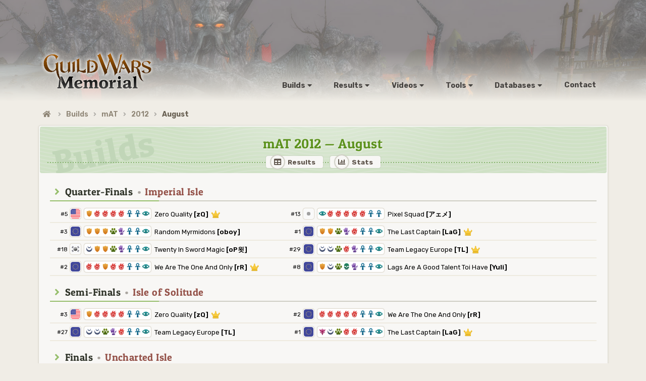

--- FILE ---
content_type: text/html; charset=UTF-8
request_url: https://www.gw-memorial.net/builds/mAT/2012/August/
body_size: 4154
content:
<!DOCTYPE html>
<html lang="en">
<head>
	<title>Builds: mAT 2012 — August - Guild Wars Memorial</title>
	<meta name="Description" content="Guild Wars Memorial Builds: mAT 2012 — August.">
	<meta name="Keywords" content="Guild Wars, PvP, GvG, mAT, Monthly Automated Tournament, Builds">
	<meta property="og:title" content="Builds: mAT 2012 — August - Guild Wars Memorial">
	<meta property="og:description" content="Guild Wars GvG mAT August 2012 builds">
	<meta charset="utf-8" />
<meta content='width=device-width, initial-scale=1.0, maximum-scale=1.0, user-scalable=0, shrink-to-fit=no' name='viewport' />

<!-- Favicon -->
<link rel="apple-touch-icon" sizes="180x180" href="https://www.gw-memorial.net/img/favicon/apple-touch-icon.png">
<link rel="icon" type="image/png" sizes="32x32" href="https://www.gw-memorial.net/img/favicon/favicon-32x32.png">
<link rel="icon" type="image/png" sizes="16x16" href="https://www.gw-memorial.net/img/favicon/favicon-16x16.png">
<link rel="manifest" href="https://www.gw-memorial.net/img/favicon/site.webmanifest">
<link rel="mask-icon" href="https://www.gw-memorial.net/img/favicon/safari-pinned-tab.svg" color="#5bbad5">
<meta name="msapplication-TileColor" content="#da532c">
<meta name="theme-color" content="#ffffff">
<!-- Fonts and icons -->
<link href="https://fonts.googleapis.com/css2?family=Open+Sans:ital,wght@0,400;0,700;1,400;1,700&display=swap" rel="stylesheet">
<link href="https://fonts.googleapis.com/css2?family=Rubik:ital,wght@0,400;0,600;0,700;1,400;1,600;1,700&display=swap" rel="stylesheet">
<link href="https://fonts.googleapis.com/css2?family=Bitter:wght@800&display=swap" rel="stylesheet">
<link href="https://www.gw-memorial.net/assets/fontawesome/css/fontawesome.min.css" rel="stylesheet">
<link href="https://www.gw-memorial.net/assets/fontawesome/css/solid.min.css" rel="stylesheet">
<link href="https://www.gw-memorial.net/assets/fontawesome/css/regular.min.css" rel="stylesheet">
<link href="https://www.gw-memorial.net/assets/fontawesome/css/light.min.css" rel="stylesheet">
<!-- CSS Files -->
<link href="https://www.gw-memorial.net/assets/semantic/semantic.min.css" rel="stylesheet">
<link href="https://www.gw-memorial.net/css/gw-memorial.css?v=1.1.2" rel="stylesheet" type="text/css" media="screen, handheld" />
<link href="https://www.gw-memorial.net/css/gwm_megamenu.css?v=1.1" rel="stylesheet" type="text/css" media="screen, handheld" />

<script defer src="https://zieute.sentinel-cipher.de/script.js" data-website-id="0d3b3d68-ed67-4338-b095-f0da8f4551f2"></script>
<script async src="https://www.googletagmanager.com/gtag/js?id=G-84TYTWJQV6"></script>
<script>
  window.dataLayer = window.dataLayer || [];
  function gtag(){dataLayer.push(arguments);}
  gtag('js', new Date());

  gtag('config', 'G-84TYTWJQV6');
</script>	<link href="https://www.gw-memorial.net/css/gwm_builds.css" rel="stylesheet" type="text/css" media="screen, handheld" />
</head>

<body>

<div class="bg-all4one" style="background-image: url(https://www.gw-memorial.net/img/bg-1.jpg)"><div class="header gradient"></div></div>
<div id="bg_1">
<div class="ui container">
	
<div id="gwm_header">
<a href="https://www.gw-memorial.net/" class="gw-memorial"></a>

<div class="container_menu">
	<div id="nav_wrapper">
		<ul id="topnav">
			<li class="liSub">
				<a>
					<span class="dd_wrapper">Builds<i class="caret down icon"></i></span>
				</a>
				<div style="opacity: 0; display: none; min-width: 175px;" class="sub">
					<ul>
						<li><a href="https://www.gw-memorial.net/builds/mAT/"><i class="angle right icon"></i>mAT</a></li>
						<li><a href="https://www.gw-memorial.net/builds/guildsBattles/"><i class="angle right icon"></i>Guilds Battles</a></li>
						<li><a href="https://www.gw-memorial.net/builds/pastSeasons/"><i class="angle right icon"></i>Past Seasons</a></li>
						<li><a href="https://www.gw-memorial.net/builds/exhibition/"><i class="angle right icon"></i>Exhibition Games</a></li>
						<li><a href="https://www.gw-memorial.net/builds/specialEvents/"><i class="angle right icon"></i>Special Events</a></li>
						<li><a href="https://www.gw-memorial.net/builds/teams/"><i class="angle right icon"></i>Teams</a></li>
					</ul>
				</div>
			</li>
			<li class="liSubR">
				<a>
					<span class="dd_wrapper">Results<i class="caret down icon"></i></span>
				</a>
				<div style="opacity: 0; display: none; min-width: 175px;" class="subR">
					<ul>
						<li><a href="https://www.gw-memorial.net/results/mAT/"><i class="angle right icon"></i>mAT</a></li>
						<li><a href="https://www.gw-memorial.net/results/pastSeasons/"><i class="angle right icon"></i>Past Seasons</a></li>
						<li><a href="https://www.gw-memorial.net/results/ladders/"><i class="angle right icon"></i>Historical Ladders</a></li>
					</ul>
				</div>
			</li>
			<li class="liSubV">
				<a>
					<span class="dd_wrapper">Videos<i class="caret down icon"></i></span>
				</a>
				<div style="opacity: 0; display: none; min-width: 145px;" class="subV">
					<ul>                	
						<li><a href="https://www.gw-memorial.net/videos/tournaments/"><i class="angle right icon"></i>Tournaments</a></li>
						<li><a href="https://www.gw-memorial.net/videos/matches/"><i class="angle right icon"></i>Matches</a></li>
						<li><a href="https://www.gw-memorial.net/videos/special/"><i class="angle right icon"></i>Special</a></li>
					</ul>
				</div>
			</li>
			<li class="liSubGw">
				<a>
					<span class="dd_wrapper">Tools<i class="caret down icon"></i></span>
				</a>
				<div style="opacity: 0; display: none; min-width: 210px;" class="subGw">
					<ul>
						<li><a href="https://www.gw-memorial.net/interactive-maps/"><i class="angle right icon"></i>Interactive Maps</a></li>
						<li><a href="https://www.gw-memorial.net/guild-banner-designer/"><i class="angle right icon"></i>Guild Banner Designer</a></li>
						<li><a href="https://www.gw-memorial.net/templateDecoder/"><i class="angle right icon"></i>Template Decoder</a></li>
					</ul>
				</div>
			</li>
			<li class="liSubD">
				<a>
					<span class="dd_wrapper">Databases<i class="caret down icon"></i></span>
				</a>
				<div style="opacity: 0; display: none; min-width: 145px;" class="subD">
					<ul>
						<li><a href="https://www.gw-memorial.net/guilds/?list=1"><i class="angle right icon"></i>List of Guilds</a></li>
						<li><a href="https://www.gw-memorial.net/skills/"><i class="angle right icon"></i>List of Skills</a></li>
						<li><a href="https://www.gw-memorial.net/skillUpdates/"><i class="angle right icon"></i>Skill Updates</a></li>
						<li><a href="https://www.gw-memorial.net/trimCount/"><i class="angle right icon"></i>Trim Count</a></li>
						<li><a href="https://www.gw-memorial.net/stats/"><i class="angle right icon"></i>Statistics</a></li>
						<li><a href="https://www.gw-memorial.net/articles/"><i class="angle right icon"></i>Articles</a></li>
					</ul>
				</div>
			</li>
			<li class="liSubSt">
				<a href="https://www.gw-memorial.net/contact/">
					<span class="dd_wrapper">Contact</span>
				</a>
			</li>
		</ul>
	</div>
</div>
</div>
<div id="gwm_middle">
	<div id="main_navbar">
		<div id="breadcrumb">
			<div class="ui breadcrumb">
				<a href="https://www.gw-memorial.net/" class="breadcrumb transition"><i class="home icon"></i></a>
				<i class="right angle icon divider"></i>
				<a href="https://www.gw-memorial.net/builds/" class="breadcrumb transition">Builds</a>
				<i class="right angle icon divider"></i>
				<a href="https://www.gw-memorial.net/builds/mAT/" class="breadcrumb transition">mAT</a>
				<i class="right angle icon divider"></i>
				<a href="https://www.gw-memorial.net/builds/mAT/#mAT2012" class="breadcrumb transition">2012</a>
				<i class="right angle icon divider"></i>
				<span class="active section">August</span>
			</div>
		</div>
	</div>

	<div id="main_onefull">
			<div id="titleB_dah"><div id="titleB_subMOAR">
					<div id="title_b">mAT 2012 — August</div>
										<div class="more_infos more_infos-bu">
					<div class="part_infos_all">
						<a href="https://www.gw-memorial.net/results/mAT/2012/August/" class="wantmoarResults"><div class="buttonLink results"><div class="icon-here toResults"><i class="inverted table colorResults icon"></i></div>Results</div></a>
						<a href="https://www.gw-memorial.net/stats/mAT/2012/August/" class="wantmoarResults"><div class="buttonLink stats"><div class="icon-here toStats"><i class="inverted chart bar colorStats icon"></i></div>Stats</div></a>
					</div>
				</div>
			</div></div>

				<div id="main_text_results">
			<div class="header-builds"><i class="angle right icon"></i>Quarter-Finals <span class="list-sep-global">&#8226;</span> <span class="zone_hall">Imperial Isle</span></div><a href="https://www.gw-memorial.net/builds/mAT/2012/August/894/"><div class="encounter"><div class="guild-info"><div class="showRank">#5</div><span class="flags small-listing america"></span><div class="showProfessions"><span data-tooltip="Fossil Fuels" data-inverted=""><span class="gw-prof-iconsList prof-warrior">1</span></span><span data-tooltip="Jorns On Fire" data-inverted=""><span class="gw-prof-iconsList prof-elementalist">6</span></span><span data-tooltip="Sapper Signs Babies" data-inverted=""><span class="gw-prof-iconsList prof-elementalist">6</span></span><span data-tooltip="Motobot Terrorize X" data-inverted=""><span class="gw-prof-iconsList prof-elementalist">6</span></span><span data-tooltip="The Yid Snap" data-inverted=""><span class="gw-prof-iconsList prof-elementalist">6</span></span><span data-tooltip="Farewell Jaisalmer" data-inverted=""><span class="gw-prof-iconsList prof-monk">3</span></span><span data-tooltip="Marley Extended" data-inverted=""><span class="gw-prof-iconsList prof-monk">3</span></span><span data-tooltip="C H A M A L E E" data-inverted=""><span class="gw-prof-iconsList prof-ritualist">8</span></span></div><div class="showGuild">Zero Quality <span class="in-bold">[zQ]</span> <span class="champion-crown"><i class="fas fa-crown"></i></span></div></div><div class="showVersus">vs.</div><div class="guild-info"><div class="showRank">#13</div><span class="flags small-listing japan-fake"></span><div class="showProfessions"><span data-tooltip="Emre Loves Ritu" data-inverted=""><span class="gw-prof-iconsList prof-ritualist">8</span></span><span data-tooltip="Amy Like A Boss" data-inverted=""><span class="gw-prof-iconsList prof-elementalist">6</span></span><span data-tooltip="Nihal Luvz Hexes" data-inverted=""><span class="gw-prof-iconsList prof-elementalist">6</span></span><span data-tooltip="String Girly Maja" data-inverted=""><span class="gw-prof-iconsList prof-elementalist">6</span></span><span data-tooltip="Chilli Goes Ele" data-inverted=""><span class="gw-prof-iconsList prof-elementalist">6</span></span><span data-tooltip="Ra On Rampage" data-inverted=""><span class="gw-prof-iconsList prof-elementalist">6</span></span><span data-tooltip="Rip Gld Wrs I" data-inverted=""><span class="gw-prof-iconsList prof-monk">3</span></span><span data-tooltip="Seexy Healer Z" data-inverted=""><span class="gw-prof-iconsList prof-monk">3</span></span></div><div class="showGuild">Pixel Squad <span class="in-bold">[アェメ]</span> </div></div><div class="match-info"></div></div></a><a href="https://www.gw-memorial.net/builds/mAT/2012/August/895/"><div class="encounter"><div class="guild-info"><div class="showRank">#3</div><span class="flags small-listing europe"></span><div class="showProfessions"><span data-tooltip="All I Need" data-inverted=""><span class="gw-prof-iconsList prof-warrior">1</span></span><span data-tooltip="Hattrick Stone" data-inverted=""><span class="gw-prof-iconsList prof-warrior">1</span></span><span data-tooltip="W E S" data-inverted=""><span class="gw-prof-iconsList prof-warrior">1</span></span><span data-tooltip="Who Is Number Three" data-inverted=""><span class="gw-prof-iconsList prof-ranger">2</span></span><span data-tooltip="Use Brain In Game" data-inverted=""><span class="gw-prof-iconsList prof-mesmer">5</span></span><span data-tooltip="Blow One S Mind" data-inverted=""><span class="gw-prof-iconsList prof-monk">3</span></span><span data-tooltip="Zuvit Coxis" data-inverted=""><span class="gw-prof-iconsList prof-monk">3</span></span><span data-tooltip="Axion Esti" data-inverted=""><span class="gw-prof-iconsList prof-ritualist">8</span></span></div><div class="showGuild">Random Myrmidons <span class="in-bold">[oboy]</span> </div></div><div class="showVersus">vs.</div><div class="guild-info"><div class="showRank">#1</div><span class="flags small-listing europe"></span><div class="showProfessions"><span data-tooltip="Daddy Dome" data-inverted=""><span class="gw-prof-iconsList prof-warrior">1</span></span><span data-tooltip="Dealer Pwns Charr" data-inverted=""><span class="gw-prof-iconsList prof-warrior">1</span></span><span data-tooltip="Bloodred Unspoken" data-inverted=""><span class="gw-prof-iconsList prof-ranger">2</span></span><span data-tooltip="Eternal Brain Dmg" data-inverted=""><span class="gw-prof-iconsList prof-mesmer">5</span></span><span data-tooltip="Aerox In Wonderland" data-inverted=""><span class="gw-prof-iconsList prof-elementalist">6</span></span><span data-tooltip="M E N I K" data-inverted=""><span class="gw-prof-iconsList prof-monk">3</span></span><span data-tooltip="Infinity Math" data-inverted=""><span class="gw-prof-iconsList prof-monk">3</span></span><span data-tooltip="Pfefferkuchen Pony" data-inverted=""><span class="gw-prof-iconsList prof-ritualist">8</span></span></div><div class="showGuild">The Last Captain <span class="in-bold">[LaG]</span> <span class="champion-crown"><i class="fas fa-crown"></i></span></div></div><div class="match-info"></div></div></a><a href="https://www.gw-memorial.net/builds/mAT/2012/August/896/"><div class="encounter"><div class="guild-info"><div class="showRank">#18</div><span class="flags small-listing korea-fake"></span><div class="showProfessions"><span data-tooltip="Br Av E He Ar T" data-inverted=""><span class="gw-prof-iconsList prof-dervish">0</span></span><span data-tooltip="W A Y Wars" data-inverted=""><span class="gw-prof-iconsList prof-warrior">1</span></span><span data-tooltip="J O H N N Y I I Pro" data-inverted=""><span class="gw-prof-iconsList prof-warrior">1</span></span><span data-tooltip="I X E N I" data-inverted=""><span class="gw-prof-iconsList prof-ranger">2</span></span><span data-tooltip="Peaky Mezzes" data-inverted=""><span class="gw-prof-iconsList prof-mesmer">5</span></span><span data-tooltip="Special Ops Floor" data-inverted=""><span class="gw-prof-iconsList prof-monk">3</span></span><span data-tooltip="Cleric Dwayna" data-inverted=""><span class="gw-prof-iconsList prof-monk">3</span></span><span data-tooltip="Bow For The Dutch" data-inverted=""><span class="gw-prof-iconsList prof-ritualist">8</span></span></div><div class="showGuild">Twenty In Sword Magic <span class="in-bold">[oP욋]</span> </div></div><div class="showVersus">vs.</div><div class="guild-info"><div class="showRank">#29</div><span class="flags small-listing europe"></span><div class="showProfessions"><span data-tooltip="Better Call Saul" data-inverted=""><span class="gw-prof-iconsList prof-dervish">0</span></span><span data-tooltip="Flying Sheepz O O" data-inverted=""><span class="gw-prof-iconsList prof-dervish">0</span></span><span data-tooltip="Team Legacy Rotten" data-inverted=""><span class="gw-prof-iconsList prof-ranger">2</span></span><span data-tooltip="F L A W L E S S S" data-inverted=""><span class="gw-prof-iconsList prof-elementalist">6</span></span><span data-tooltip="Psy C Oo L Tic" data-inverted=""><span class="gw-prof-iconsList prof-mesmer">5</span></span><span data-tooltip="Prince Fretty" data-inverted=""><span class="gw-prof-iconsList prof-monk">3</span></span><span data-tooltip="Smoki Legacy" data-inverted=""><span class="gw-prof-iconsList prof-monk">3</span></span><span data-tooltip="Il Royal Fame Il" data-inverted=""><span class="gw-prof-iconsList prof-ritualist">8</span></span></div><div class="showGuild">Team Legacy Europe <span class="in-bold">[TL]</span> <span class="champion-crown"><i class="fas fa-crown"></i></span></div></div><div class="match-info"></div></div></a><a href="https://www.gw-memorial.net/builds/mAT/2012/August/897/"><div class="encounter"><div class="guild-info"><div class="showRank">#2</div><span class="flags small-listing europe"></span><div class="showProfessions"><span data-tooltip="Jake Nd Zrox Bff" data-inverted=""><span class="gw-prof-iconsList prof-elementalist">6</span></span><span data-tooltip="Euro Pressure" data-inverted=""><span class="gw-prof-iconsList prof-elementalist">6</span></span><span data-tooltip="Mikey Da Beast" data-inverted=""><span class="gw-prof-iconsList prof-warrior">1</span></span><span data-tooltip="Taksue Elezzz" data-inverted=""><span class="gw-prof-iconsList prof-elementalist">6</span></span><span data-tooltip="Comrade Dragon" data-inverted=""><span class="gw-prof-iconsList prof-elementalist">6</span></span><span data-tooltip="Star Prot Benny" data-inverted=""><span class="gw-prof-iconsList prof-monk">3</span></span><span data-tooltip="Dark Fail Backline" data-inverted=""><span class="gw-prof-iconsList prof-monk">3</span></span><span data-tooltip="Ti K To K Bo O M" data-inverted=""><span class="gw-prof-iconsList prof-ritualist">8</span></span></div><div class="showGuild">We Are The One And Only <span class="in-bold">[rR]</span> <span class="champion-crown"><i class="fas fa-crown"></i></span></div></div><div class="showVersus">vs.</div><div class="guild-info"><div class="showRank">#8</div><span class="flags small-listing europe"></span><div class="showProfessions"><span data-tooltip="The Mad Sword Beast" data-inverted=""><span class="gw-prof-iconsList prof-warrior">1</span></span><span data-tooltip="Dawn Silversun" data-inverted=""><span class="gw-prof-iconsList prof-dervish">0</span></span><span data-tooltip="Karl Gustav Der I V" data-inverted=""><span class="gw-prof-iconsList prof-ranger">2</span></span><span data-tooltip="Killing Is Evil" data-inverted=""><span class="gw-prof-iconsList prof-necromancer">4</span></span><span data-tooltip="No Chance Oo" data-inverted=""><span class="gw-prof-iconsList prof-mesmer">5</span></span><span data-tooltip="Kate Lee" data-inverted=""><span class="gw-prof-iconsList prof-monk">3</span></span><span data-tooltip="Primadonna Yulivee" data-inverted=""><span class="gw-prof-iconsList prof-monk">3</span></span><span data-tooltip="Scykron And Yulivee" data-inverted=""><span class="gw-prof-iconsList prof-ritualist">8</span></span></div><div class="showGuild">Lags Are A Good Talent Toi Have <span class="in-bold">[Yuli]</span> </div></div><div class="match-info"></div></div></a><div class="header-builds"><i class="angle right icon"></i>Semi-Finals <span class="list-sep-global">&#8226;</span> <span class="zone_hall">Isle of Solitude</span></div><a href="https://www.gw-memorial.net/builds/mAT/2012/August/898/"><div class="encounter"><div class="guild-info"><div class="showRank">#3</div><span class="flags small-listing america"></span><div class="showProfessions"><span data-tooltip="Fossil Fuels" data-inverted=""><span class="gw-prof-iconsList prof-warrior">1</span></span><span data-tooltip="Motobot Terrorize X" data-inverted=""><span class="gw-prof-iconsList prof-elementalist">6</span></span><span data-tooltip="The Yid Snap" data-inverted=""><span class="gw-prof-iconsList prof-elementalist">6</span></span><span data-tooltip="Sapper Signs Babies" data-inverted=""><span class="gw-prof-iconsList prof-elementalist">6</span></span><span data-tooltip="Jorns On Fire" data-inverted=""><span class="gw-prof-iconsList prof-elementalist">6</span></span><span data-tooltip="Farewell Jaisalmer" data-inverted=""><span class="gw-prof-iconsList prof-monk">3</span></span><span data-tooltip="Marley Extended" data-inverted=""><span class="gw-prof-iconsList prof-monk">3</span></span><span data-tooltip="C H A M A L E E" data-inverted=""><span class="gw-prof-iconsList prof-ritualist">8</span></span></div><div class="showGuild">Zero Quality <span class="in-bold">[zQ]</span> <span class="champion-crown"><i class="fas fa-crown"></i></span></div></div><div class="showVersus">vs.</div><div class="guild-info"><div class="showRank">#2</div><span class="flags small-listing europe"></span><div class="showProfessions"><span data-tooltip="Jake Nd Zrox Bff" data-inverted=""><span class="gw-prof-iconsList prof-elementalist">6</span></span><span data-tooltip="Euro Pressure" data-inverted=""><span class="gw-prof-iconsList prof-elementalist">6</span></span><span data-tooltip="Ko Phi Phi Don" data-inverted=""><span class="gw-prof-iconsList prof-elementalist">6</span></span><span data-tooltip="Taksue Elezzz" data-inverted=""><span class="gw-prof-iconsList prof-elementalist">6</span></span><span data-tooltip="Comrade Dragon" data-inverted=""><span class="gw-prof-iconsList prof-elementalist">6</span></span><span data-tooltip="Star Prot Benny" data-inverted=""><span class="gw-prof-iconsList prof-monk">3</span></span><span data-tooltip="Dark Fail Backline" data-inverted=""><span class="gw-prof-iconsList prof-monk">3</span></span><span data-tooltip="Ti K To K Bo O M" data-inverted=""><span class="gw-prof-iconsList prof-ritualist">8</span></span></div><div class="showGuild">We Are The One And Only <span class="in-bold">[rR]</span> </div></div><div class="match-info"></div></div></a><a href="https://www.gw-memorial.net/builds/mAT/2012/August/899/"><div class="encounter"><div class="guild-info"><div class="showRank">#27</div><span class="flags small-listing europe"></span><div class="showProfessions"><span data-tooltip="Better Call Saul" data-inverted=""><span class="gw-prof-iconsList prof-dervish">0</span></span><span data-tooltip="Flying Sheepz O O" data-inverted=""><span class="gw-prof-iconsList prof-dervish">0</span></span><span data-tooltip="Team Legacy Rotten" data-inverted=""><span class="gw-prof-iconsList prof-ranger">2</span></span><span data-tooltip="Psy C Oo L Tic" data-inverted=""><span class="gw-prof-iconsList prof-mesmer">5</span></span><span data-tooltip="F L A W L E S S S" data-inverted=""><span class="gw-prof-iconsList prof-elementalist">6</span></span><span data-tooltip="Prince Fretty" data-inverted=""><span class="gw-prof-iconsList prof-monk">3</span></span><span data-tooltip="Smoki Legacy" data-inverted=""><span class="gw-prof-iconsList prof-monk">3</span></span><span data-tooltip="Il Royal Fame Il" data-inverted=""><span class="gw-prof-iconsList prof-ritualist">8</span></span></div><div class="showGuild">Team Legacy Europe <span class="in-bold">[TL]</span> </div></div><div class="showVersus">vs.</div><div class="guild-info"><div class="showRank">#1</div><span class="flags small-listing europe"></span><div class="showProfessions"><span data-tooltip="Braindead Dome" data-inverted=""><span class="gw-prof-iconsList prof-assassin">7</span></span><span data-tooltip="Amazing Dealer" data-inverted=""><span class="gw-prof-iconsList prof-dervish">0</span></span><span data-tooltip="Bloodred Unspoken" data-inverted=""><span class="gw-prof-iconsList prof-ranger">2</span></span><span data-tooltip="Il Aerox Returns Il" data-inverted=""><span class="gw-prof-iconsList prof-elementalist">6</span></span><span data-tooltip="Saints Seppuku" data-inverted=""><span class="gw-prof-iconsList prof-elementalist">6</span></span><span data-tooltip="M E N I K" data-inverted=""><span class="gw-prof-iconsList prof-monk">3</span></span><span data-tooltip="Infinity Math" data-inverted=""><span class="gw-prof-iconsList prof-monk">3</span></span><span data-tooltip="Pfefferkuchen Pony" data-inverted=""><span class="gw-prof-iconsList prof-ritualist">8</span></span></div><div class="showGuild">The Last Captain <span class="in-bold">[LaG]</span> <span class="champion-crown"><i class="fas fa-crown"></i></span></div></div><div class="match-info"></div></div></a><div class="header-builds"><i class="angle right icon"></i>Finals <span class="list-sep-global">&#8226;</span> <span class="zone_hall">Uncharted Isle</span></div><a href="https://www.gw-memorial.net/builds/mAT/2012/August/900/"><div class="encounter"><div class="guild-info"><div class="showRank">#2</div><span class="flags small-listing america"></span><div class="showProfessions"><span data-tooltip="Fossil Fuels" data-inverted=""><span class="gw-prof-iconsList prof-warrior">1</span></span><span data-tooltip="Motobot Terrorize X" data-inverted=""><span class="gw-prof-iconsList prof-elementalist">6</span></span><span data-tooltip="The Yid Snap" data-inverted=""><span class="gw-prof-iconsList prof-elementalist">6</span></span><span data-tooltip="Sapper Signs Babies" data-inverted=""><span class="gw-prof-iconsList prof-elementalist">6</span></span><span data-tooltip="Jorns On Fire" data-inverted=""><span class="gw-prof-iconsList prof-elementalist">6</span></span><span data-tooltip="Farewell Jaisalmer" data-inverted=""><span class="gw-prof-iconsList prof-monk">3</span></span><span data-tooltip="Marley Extended" data-inverted=""><span class="gw-prof-iconsList prof-monk">3</span></span><span data-tooltip="C H A M A L E E" data-inverted=""><span class="gw-prof-iconsList prof-ritualist">8</span></span></div><div class="showGuild">Zero Quality <span class="in-bold">[zQ]</span> <span class="champion-crown"><i class="fas fa-crown"></i></span></div></div><div class="showVersus">vs.</div><div class="guild-info"><div class="showRank">#1</div><span class="flags small-listing europe"></span><div class="showProfessions"><span data-tooltip="Braindead Dome" data-inverted=""><span class="gw-prof-iconsList prof-assassin">7</span></span><span data-tooltip="Dealer Pwns Charr" data-inverted=""><span class="gw-prof-iconsList prof-warrior">1</span></span><span data-tooltip="Bloodred Unspoken" data-inverted=""><span class="gw-prof-iconsList prof-ranger">2</span></span><span data-tooltip="Saints Seppuku" data-inverted=""><span class="gw-prof-iconsList prof-elementalist">6</span></span><span data-tooltip="Il Aerox Returns Il" data-inverted=""><span class="gw-prof-iconsList prof-elementalist">6</span></span><span data-tooltip="M E N I K" data-inverted=""><span class="gw-prof-iconsList prof-monk">3</span></span><span data-tooltip="Infinity Math" data-inverted=""><span class="gw-prof-iconsList prof-monk">3</span></span><span data-tooltip="Pfefferkuchen Pony" data-inverted=""><span class="gw-prof-iconsList prof-ritualist">8</span></span></div><div class="showGuild">The Last Captain <span class="in-bold">[LaG]</span> </div></div><div class="match-info"></div></div></a></div>

			<div class="extraInfo-Header"><i class="info circle icon"></i> More infos</div>
			<div class="extraInfo-Body">
			<li class="mAT_infos"><img src="https://www.gw-memorial.net/img/skills64/Flux.jpg" class="img_flux" style="width:23px; height:23px;"> <span class="month_funfacts">Jack of All Trades:</span> If you have 4 attribute lines each with 10 ranks or more, not counting buffs, your skills deal 15% additional damage, activate 25% faster, and cost 20% less energy to activate.</li><li class="mAT_infos"><span class="month_funfacts">Map rotation:</span> Druid's Isle, Imperial Isle, Isle of Solitude, Uncharted Isle,  and Frozen Isle.</li>
			</div>

		</div>
</div>

<footer>
	<div class="footer-all">
		<div class="footer-data">©2026 Guild Wars Memorial</div>
	</div>
</footer>

</div>
</div>
<!-- SCRIPT -->
<script src="https://www.gw-memorial.net/assets/jquery-3.4.1.min.js" type="text/javascript"></script>
<script src="https://www.gw-memorial.net/assets/semantic/semantic.min.js"></script>
<script src="https://www.gw-memorial.net/assets/jquery.hoverIntent.minified.js" type="text/javascript"></script>
<script src="https://www.gw-memorial.net/assets/gwm_menu.js" type="text/javascript"></script>
</body>
</html>

--- FILE ---
content_type: text/css
request_url: https://www.gw-memorial.net/css/gwm_megamenu.css?v=1.1
body_size: 2047
content:
ul#topnav li #iconMenu { position:absolute; right:0; bottom:0; width: 35px; height: 35px; }
.iMem { background-image: url('../img/menu_bg_sub.gif'); background-position: 0px 0px; }
ul#topnav li .iBuilds { background-image: url('../img/menu_bg_sub.gif'); background-position: -35px 0px; }
ul#topnav li .iResults { background-image: url('../img/menu_bg_sub.gif'); background-position: -70px 0px; }
ul#topnav li .iVideos { background-image: url('../img/menu_bg_sub.gif'); background-position: -105px 0px; }
ul#topnav li .iDB { background-image: url('../img/menu_bg_sub.gif'); background-position: -140px 0px; }
ul#topnav li .iSearch { background-image: url('../img/menu_bg_sub.gif'); background-position: -175px 0px; }

* { outline: none; }
img { border: 0; }
.container_menu {
	display:inline-block;
	margin-bottom:20px;
}

/* --- START MENU --- */
span#menu_start {
	display:block;
	float:left;
	height:46px;
	width:52px;
}
ul#topnav {
	margin: 0; padding: 0;
	float:left;
	list-style: none;
}
ul#topnav li {
	float: left;
	margin: 0 8px 0 0; padding: 0;
	position: relative;
	font-size: 10pt;
	text-shadow: 0 0 20px #f0ede6; 
}
ul#topnav li.sep {
	position: relative;
	float: left;
	margin: 0; padding: 0;
	width:10px;
	height:37px;
}
ul#topnav li#last-li {
	background: none;
}
ul#topnav li#last-li a span.single_wrapper {
	float:left;
	margin:6px 6px 6px 10px;
	padding:0 10px;
}
ul#topnav li.liSub a, ul#topnav li a {
	color: #45423f;
	float: left;
	height: 30px;
	line-height: 27px;
	font-weight:bold;
	margin:0;
	padding: 0;
	text-decoration: none;
	z-index: 200;
}
ul#topnav li div ul li a {
	border-top:0 !important;
}

span#menu_start a:hover  { background-position: left -46px; }
span#menu_start a:active { background-position: left -92px; }
span#menu_start a {	display:block; line-height: 46px; }

ul#topnav li .sub, ul#topnav li .subR, ul#topnav li .subV, ul#topnav li .subD, ul#topnav li .subSt, ul#topnav li .subGw { position: absolute; top: 37px; left: 0; background-color: #fff; border-left: 1px solid #d8d0bd; border-right: 1px solid #d8d0bd; padding: 10px 10px 10px; float: left; display: none; z-index: 99; border-radius:0 5px 5px 5px; }
ul#topnav li .sub { border-bottom: 4px solid #66a039; min-width:175px; }
ul#topnav li .subR { border-bottom: 4px solid #008fbb; min-width:175px; }
ul#topnav li .subV { border-bottom: 4px solid #d12000; min-width:145px; }
ul#topnav li .subD { border-bottom: 4px solid #25b788; min-width:145px; }
ul#topnav li .subSt { border-bottom: 4px solid #b53ab6; min-width:150px; }
ul#topnav li .subGw { border-bottom: 4px solid #d0a012; min-width:195px; }
ul#topnav li .sub:before, ul#topnav li .subR:before, ul#topnav li .subV:before, ul#topnav li .subD:before, ul#topnav li .subSt:before, ul#topnav li .subGw:before { position: absolute; font-family: 'Font Awesome 5 Pro'; bottom:10px; right:12px; font-size:28pt; transform: rotate(7deg); opacity:0.15; }
ul#topnav li .sub:before { content: '\f024'; color:#66a039; }
ul#topnav li .subR:before { content: '\f521'; color:#008fbb; }
ul#topnav li .subV:before { content: '\f008'; color:#d12000; }
ul#topnav li .subD:before { content: '\f12e'; color:#25b788; }
ul#topnav li .subSt:before { content: '\f1d8'; color:#b53ab6; }
ul#topnav li .subGw:before { content: '\f6eb'; color:#d0a012; }


ul#topnav li .row {clear: both; float: left; width: 100%; margin-bottom: 10px;}
ul#topnav li .sub ul, ul#topnav li .subR ul, ul#topnav li .subV ul, ul#topnav li .subD ul, ul#topnav li .subSt ul, ul#topnav li .subGw ul{
	list-style: none;
	margin: 0; padding: 0;
	float: left;
}
ul#topnav .sub ul li, ul#topnav .subR ul li, ul#topnav .subV ul li, ul#topnav .subD ul li, ul#topnav .subSt ul li, ul#topnav .subGw ul li {
	width: 100%;
	color: #fff;
	background: none;
}
ul#topnav .sub ul li h2, ul#topnav .subR ul li h2, ul#topnav .subV ul li h2, ul#topnav .subD ul li h2, ul#topnav .subSt ul li h2, ul#topnav .subGw ul li h2 {
	padding: 0;  margin: 0;
	font-size: 1.05em;
	font-weight: normal;
}
ul#topnav .sub ul li h2 a, ul#topnav .sub ul li h2 a:hover, ul#topnav .subR ul li h2 a, ul#topnav .subR ul li h2 a:hover, ul#topnav .subV ul li h2 a, ul#topnav .subV ul li h2 a:hover, ul#topnav .subD ul li h2 a, ul#topnav .subD ul li h2 a:hover, ul#topnav .subSt ul li h2 a, ul#topnav .subSt ul li h2 a:hover, ul#topnav .subGw ul li h2 a, ul#topnav .subGw ul li h2 a:hover {
	padding: 5px 0;
	background-image: none;
	color: #c10707;
}
ul#topnav .sub ul li h2 a:hover, ul#topnav .subR ul li h2 a:hover, ul#topnav .subV ul li h2 a:hover, ul#topnav .subD ul li h2 a:hover, ul#topnav .subSt ul li h2 a:hover, ul#topnav .subGw ul li h2 a:hover {
	background-image: none;
	text-decoration: underline;
}
ul#topnav .sub ul li a, ul#topnav .subR ul li a, ul#topnav .subV ul li a, ul#topnav .subD ul li a, ul#topnav .subSt ul li a, ul#topnav .subGw ul li a {
	float: none; 
	text-indent: 0;
	height: auto;
	background: no-repeat 0px 10px;
	padding: 2px 0 2px 3px;
	margin: 0 5px;
	display: block;
	text-decoration: none;
	font-weight:normal;
	color: #757575;
	font-size:1.1em;
	text-shadow: none;
	border-bottom: 1px solid #e7e7e7;
	text-transform: none;
	line-height:27px;
}
ul#topnav .sub ul li a:hover, ul#topnav .subR ul li a:hover, ul#topnav .subD ul li a:hover, ul#topnav .subV ul li a:hover, ul#topnav .subSt ul li a:hover, ul#topnav .subGw ul li a:hover {
	color: #c50a0a;
	background: no-repeat 0px 10px;
}
span.dd_action {
	height:6px;
	padding:0 0 0 10px;
	width:9px;
}
span.single_wrapper {
	float:left;
	margin:0;
	height:27px;
	padding:5px 15px;
}
span.single_wrapper:hover, li.current a span.single_wrapper {
	background: white;
	color: black;
	margin-top:-4px;
	text-shadow: none;
}
span.single_wrapper:active {
	background: white;	
	color: black;
	text-shadow: none;
}
span.dd_wrapper {
	float:left;
	margin:0;
	height:27px;
	padding:5px 15px;
	font-size:11pt;
	border-left: 1px solid transparent;
}
span.dd_wrapper i.icon {
	margin:0 !important;
}

li.liSub a:hover span.dd_wrapper, li.liSub:hover a span.dd_wrapper { z-index: 101; background:#fff; color: #4d8125; margin-top:-3px; border-top: 3px solid #66a039; border-left: 1px solid #d8d0bd; border-radius:5px 5px 0 0; text-shadow: none; }
li.liSubR a:hover span.dd_wrapper, li.liSubR:hover a span.dd_wrapper { z-index: 101; background:#fff; color: #08799c; margin-top:-3px; border-top: 3px solid #008fbb; border-left: 1px solid #d8d0bd; border-radius:5px 5px 0 0; text-shadow: none; }
li.liSubV a:hover span.dd_wrapper, li.liSubV:hover a span.dd_wrapper { z-index: 101; background:#fff; color: #ad230a; margin-top:-3px; border-top: 3px solid #d12000; border-left: 1px solid #d8d0bd; border-radius:5px 5px 0 0; text-shadow: none; }
li.liSubD a:hover span.dd_wrapper, li.liSubD:hover a span.dd_wrapper { z-index: 101; background:#fff; color: #127d5a; margin-top:-3px; border-top: 3px solid #149e72; border-left: 1px solid #d8d0bd; border-radius:5px 5px 0 0; text-shadow: none; }
li.liSubSt a:hover span.dd_wrapper, li.liSubSt:hover a span.dd_wrapper { z-index: 101; background:#fff; color: #9a259b; margin-top:-3px; border-top: 3px solid #b53ab6; border-left: 1px solid #d8d0bd; border-radius:5px 5px 0 0; text-shadow: none; }
li.liSubGw a:hover span.dd_wrapper, li.liSubGw:hover a span.dd_wrapper { z-index: 101; background:#fff; color: #a7810e; margin-top:-3px; border-top: 3px solid #d0a012; border-left: 1px solid #d8d0bd; border-radius:5px 5px 0 0; text-shadow: none; }

/* --- MEDIA QUERIES --- */
@media screen and (max-width: 991px) {
	.container_menu {
		position:fixed;
		display:block;
		width:100%;
		background-color: rgba(255,255,255,0.85);
		height:37px;
		border-bottom:2px solid #d8d0bd;
		margin:0;
		top:0;
		right:0;
		z-index:999;
	}
	ul#topnav {
		padding-right:15px;
		float:right;
	}
	ul#topnav li {
		margin:0;
	}
	ul#topnav li .sub, ul#topnav li .subR, ul#topnav li .subV, ul#topnav li .subD, ul#topnav li .subSt, ul#topnav li .subGw {
		border-left: 0px !important; border-right: 0px !important; 
	}
	li.liSub a:hover span.dd_wrapper, li.liSub:hover a span.dd_wrapper, li.liSubR a:hover span.dd_wrapper, li.liSubR:hover a span.dd_wrapper, li.liSubV a:hover span.dd_wrapper, li.liSubV:hover a span.dd_wrapper, li.liSubD a:hover span.dd_wrapper, li.liSubD:hover a span.dd_wrapper, li.liSubSt a:hover span.dd_wrapper, li.liSubSt:hover a span.dd_wrapper, li.lisubGw a:hover span.dd_wrapper, li.lisubGw:hover a span.dd_wrapper { 
		border-left: 1px solid rgba(255,255,255,0.5) !important;
	}
	ul#topnav li.sep {
		background: url(../img/menu_sep_flex.gif) no-repeat center top !important;
	}
	span.dd_wrapper {
		padding:5px 10px;
	}
	li.liSub a:hover span.dd_wrapper, li.liSub:hover a span.dd_wrapper,
	li.liSubR a:hover span.dd_wrapper, li.liSubR:hover a span.dd_wrapper,
	li.liSubV a:hover span.dd_wrapper, li.liSubV:hover a span.dd_wrapper,
	li.liSubD a:hover span.dd_wrapper, li.liSubD:hover a span.dd_wrapper,
	li.liSubSt a:hover span.dd_wrapper, li.liSubSt:hover a span.dd_wrapper,
	li.liSubGw a:hover span.dd_wrapper, li.liSubGw:hover a span.dd_wrapper { margin-top:0; border-top:0; }
}
@media screen and (max-width: 576px) {
	span.dd_wrapper { font-size: 9pt; padding:5px; }
	#nav_wrapper { display: flex; justify-content: center; }
	ul#topnav { padding:0; margin:auto; }
	ul#topnav li .sub, ul#topnav li .subR, ul#topnav li .subV, ul#topnav li .subD, ul#topnav li .subSt, ul#topnav li .subGw { padding: 10px 0; }
	.liSubSt { display:none; }
}
@media screen and (max-width: 400px) {
	li.liSubSt { display:none; }
	#nav_wrapper { display: block !important; }
	ul#topnav { padding-left: 15px; padding-right:0; float:left; }
	ul#topnav .sub ul li a, ul#topnav .subR ul li a, ul#topnav .subV ul li a, ul#topnav .subD ul li a, ul#topnav .subSt ul li a, ul#topnav .subGw ul li a { font-size: 0.95em !important; }
	ul#topnav .sub ul li a i, ul#topnav .subR ul li a i, ul#topnav .subV ul li a i, ul#topnav .subD ul li a i, ul#topnav .subSt ul li a i, ul#topnav .subGw ul li a i { display:none; }
	ul#topnav li { margin-right: 5px; }
	.dd_wrapper i { display:none; }
	ul#topnav .sub { min-width:130px !important; margin:0; padding:0; }
	ul#topnav .subR { min-width:135px !important; }
	ul#topnav .subV { min-width:105px !important; }
	ul#topnav .subD { min-width:105px !important; }
	ul#topnav .subGw { min-width:155px !important; }
}

--- FILE ---
content_type: text/css
request_url: https://www.gw-memorial.net/css/gwm_builds.css
body_size: 4694
content:
/* ------ GW MEMORIAL BUILDS ------ */
#titleB_dah { margin:0; padding:0; border-radius: 4px; 
	background: url('../img/headerwhiteS.png') center top no-repeat, url("data:image/svg+xml,%3Csvg xmlns='http://www.w3.org/2000/svg' width='250' height='30' viewBox='0 0 1000 120'%3E%3Cg fill='none' stroke='%23ececec' stroke-width='10' stroke-opacity='0.25' %3E%3Cpath d='M-500 75c0 0 125-30 250-30S0 75 0 75s125 30 250 30s250-30 250-30s125-30 250-30s250 30 250 30s125 30 250 30s250-30 250-30'/%3E%3Cpath d='M-500 45c0 0 125-30 250-30S0 45 0 45s125 30 250 30s250-30 250-30s125-30 250-30s250 30 250 30s125 30 250 30s250-30 250-30'/%3E%3Cpath d='M-500 105c0 0 125-30 250-30S0 105 0 105s125 30 250 30s250-30 250-30s125-30 250-30s250 30 250 30s125 30 250 30s250-30 250-30'/%3E%3Cpath d='M-500 15c0 0 125-30 250-30S0 15 0 15s125 30 250 30s250-30 250-30s125-30 250-30s250 30 250 30s125 30 250 30s250-30 250-30'/%3E%3Cpath d='M-500-15c0 0 125-30 250-30S0-15 0-15s125 30 250 30s250-30 250-30s125-30 250-30s250 30 250 30s125 30 250 30s250-30 250-30'/%3E%3Cpath d='M-500 135c0 0 125-30 250-30S0 135 0 135s125 30 250 30s250-30 250-30s125-30 250-30s250 30 250 30s125 30 250 30s250-30 250-30'/%3E%3C/g%3E%3C/svg%3E"), #cfe1c5; overflow: hidden; }
#titleB_sub { position: relative; margin:0; padding:12px; }
#titleB_subMOAR { position: relative; margin:0; padding:12px 0; }
#titleB_sub:before, #titleB_subMOAR:before { content: 'Builds'; position: absolute; font-family: 'Bitter'; font-size: 48pt; letter-spacing: 0.02em; transform: rotate(-11deg); left: 25px; bottom: 0px; color: #c1d6b8; z-index: 1; }
#title_b { position:relative; margin:5px 0 5px 0; padding:0 25px; color:#5c921d; text-shadow:#f8f7f5 1px 1px 0.1em; text-align:center; font-family:"Patua One", Arial, Verdana; font-size:20pt; letter-spacing:0.02em; z-index: 5; }
#title_bindex { position:relative; margin:10px 0 10px 0; color:#5c921d; font-size:22px; text-shadow:#f8f7f5 1px 1px 0.1em; text-align:center; letter-spacing:0.02em; font-family:"Patua One", Trebuchet MS, Verdana; z-index: 5; }

.headerMAT { background: rgb(248,247,245); background: linear-gradient(270deg, rgba(248,247,245,1) 0%, rgba(240,232,223,1) 100%); border:1px solid #d0c7b1; color:#554a2e; padding:8px 6px 9px 12px; margin:8px 8px 7px 8px; font-family:"Patua One", Arial, Verdana; font-size:17px; letter-spacing:0.02em; border-radius: 4px; -webkit-box-shadow:inset 0 1px #f7f5f3; -moz-box-shadow:inset 0 1px #f7f5f3; box-shadow:inset 0 1px #f7f5f3; }
.headerMAT-simple { position:relative; padding:7px 3px 7px 10px; margin:8px 10px 7px 10px; border-bottom:2px solid #cfcec4; border-radius:4px 4px 0 0; color:#303429; font-family:"Patua One", Arial, Verdana; font-size:15pt; letter-spacing:0.02em; }
.headerMAT-simple:after { content:''; position:absolute; bottom:-2px; left:0; width:35%; height:2px; background-color:#96be6b; }
#mATbrownIcon_Result { position:absolute; margin-left:-33px; margin-top:-2px; width:24px; height:25px; z-index:5; background:url(../img/li_icon_results.png) no-repeat; }
#main_textResults { padding:5px 3px; }
#main_buildsShowing { padding:5px 10px 30px 10px; }
#top_builds { float: right; margin-top:-5px; margin-right:20px; width: 70px; height: 25px; }
#topLegendB { margin: 20px 0 20px 0; padding:0; text-align:justify; font-size: 11px; }
ul.mat { margin:0 21px; padding:0; font-size: 14px; }

.matCat { color:#0b4b7c; padding:3px 0 4px 5px; margin:0 14px 0 14px; transition: all 0.3s; border-bottom:2px solid #eeeadf; }
.matCat:hover { background-color:#ecf3f6; border-bottom:2px solid #99b7d2; color:#1e70bf; text-decoration:none; border-radius:2px; box-shadow:0 1px 3px 0 rgba(153, 183, 210,0.55); }
.matCatTourny { padding:2px 0 4px 0; font:17px Rubik, Open Sans, sans-serif; font-weight:600; }
.matCatTourny i.angle.right.icon { color:#b5aea2; }
.matCat:hover .matCatTourny i.angle.right.icon { color:#58afca; }
.matCatInfos { margin-bottom:3px; font-size: 9.5pt; color:#4c3e30; text-indent:25px; }
.matCatInfosBold { font-weight:600; color:#9c6448; }
.matCatFloat { float: right; min-width:35px; margin-right:5px; font-size: 12px; }
a.matCat:link, a.matCat:visited { color:#0b4b7c; text-decoration:none; }
a.matCat:hover { color:#841869; text-decoration:none; cursor:pointer; }
.img_flux { vertical-align:middle; margin-bottom:3px; }
span.typo_flux { color:#464541; font-weight:600; }
.show_winner { font-weight:600; }
.typo_li_b { color:#464541; font-weight:600; }

.listSkills_subcat { background: rgb(248,247,245); background: linear-gradient(270deg, rgba(248,247,245,1) 0%, rgba(240,232,223,1) 100%); border:1px solid #d0c7b1; color:#554a2e; padding:10px 12px; margin:35px 18px 10px 18px; border-radius: 4px; }
li.listSkills { list-style-type:none; background:url("../img/icon_bullet_go.png") no-repeat 0 3px; padding-left:24px; }
.listMAT { display: inline-block; width:49.7%; vertical-align: top; margin: 0 0 35px 0; }
.mATi2007, .mATi2014 { color:#ba5646; font-size:15pt; }
.mATi2010, .mATi2013 { color:#916d7e; font-size:15pt; }
.mATi2009, .mATi2012 { color:#688d52; font-size:15pt; }
.mATi2008, .mATi2011 { color:#748f94; font-size:15pt; }

/* LIST BUILDS */
.topCat_subcat { border-bottom:1px solid #b2b2b2; clear:both; }
.topCatMini_subcat { margin:0 10px 4px 30px; padding-top:3px; font-family: "Verdana", Arial; line-height:19px; border-bottom:1px solid #cc6b6b; }
.listBuilds { font-family:"Patua One", Arial, Verdana; margin:15px 20px 8px 20px; padding:7px 3px 7px 12px; color:#524d3f; letter-spacing:0.02em; font-size:14pt; border-bottom:2px solid #cfcec4; }
#nfosIcon { position:absolute; margin-left:-26px; width:18px; height:16px; z-index:1; }
#miniCat .info { background:url(../img/icon_newDot.gif) no-repeat 0 0;  }
.zone_hall { color:#945148; }
.redCredits { color:#ba3f2f; }
.versus { font-weight:600; font-style:italic; }
.encounter { display:flex; position: relative; flex-wrap:wrap; margin:0 20px; padding:5px 0 3px 0; font-size: 13px; color:black; transition: all 0.3s; border-bottom:2px solid #eeeadf; }
.encounter:hover { background-color:#ecf3f6; border-bottom:2px solid #99b7d2; color:#1e70bf; text-decoration:none; border-radius:2px; box-shadow:0 1px 3px 0 rgba(153, 183, 210,0.55); }
.encounter.pastSeasons { margin:0; }
.encounter.less-margin { margin:0 15px; }
.group_match { margin:7px 15px; border-left:5px solid #eeeadf; border-radius: 5px; transition: all 0.3s; }
.group_match:hover { border-left:5px solid #7aa2e4; }
.single_match { margin:7px 15px; border-left:5px solid transparent; transition: all 0.3s; }
.buildPlayer { position:absolute; width:90px; height:25px; margin-top:25px; font-size:11px; text-align:center; overflow:hidden; }

/* --- SHOW ME YOUR SKILLS --- */
.caseProfessions { width:140px; height:45px; padding-top:2px; text-align:center; border-top-left-radius:5px; border-bottom-left-radius:5px; }
.playerBox12 { background-color:#ecdede; color:#400101; }
.playerBox22 { background-color:#dee8ec; color:#001334; }
.playerBox11 { background-color:#f0e8df; color:#241b10; }
.casePlayers { font-size:12px; }

.flexSkill { display: flex; flex-flow: row; height:55px; }
.img_skill { width:47px; height:47px; cursor:pointer; }
.img_noskill { width:47px; height:47px; }
.tooltipSkill { height:42px; }
.alertChange::after { content: ""; position: absolute; display: block; width: 47px; height: 47px; margin-top:-49px; box-shadow: 0 0 4px 3px red inset; -webkit-box-shadow: 0 0 4px 3px red inset; -moz-box-shadow: 0 0 4px 3px red inset; }
.alertChange.elite::after { box-shadow: 0 0 4px 1px red inset; -webkit-box-shadow: 0 0 4px 1px red inset; -moz-box-shadow: 0 0 4px 1px red inset; }
/* Skill popup */
.ui.popup { min-width:400px !important; max-width:400px !important; }
.img_skillPop { width:64px; height:64px; }
.skill-panel { float: left; padding-right: 10px; }
.skill-req { float: right; min-width: 30px; max-width: 160px; margin-top:-1px; text-align: right; font-size: 13px; font-weight: 600; }
.skill-req .img_icons { vertical-align: baseline; padding:2px 7px 0 2px; }
.skill-desc { margin-left: 72px; margin-bottom: 20px; text-align:left; font-size: 12px; line-height: 15px; }
.skill-desc span.variable { color: #299900; font-weight: 600; }
.skill-name { font-weight: 600; font-size: 16px; margin-bottom:5px; color: #333; }
.skill-name.elite { color: #e8a400; }
.skill-text { border-top:1px solid #d4d4d5; padding-top:4px; }
.skill-type { font-weight: 600; color: #666; }
.skill-attr { font-style: italic; color: #666; }
.skill-bottom { position: absolute; bottom: 0px; left: 0px; width: 416px; }
.skill-bottomChanges { width: 416px; }
.skill-chap { float: right; padding: 2px 8px; background: #d4d4d5; font-weight: 600; font-size: 11px; border-top-left-radius: 5px; border-top-right-radius: 5px; }
.skill-chapChanges { float: right; padding: 2px 8px; margin:-13px 9px 0 9px; background: #d4d4d5; font-weight: 600; font-size: 11px; border-radius: 5px; }
/* Skill revision */
h4.ui.horizontal.divider.header { margin: -7px 0 17px 0; color:#cb3f35; font-size: 13px; text-transform: uppercase; font-family:Rubik; }
.revSkills { margin:-7px -7px 0px -7px; padding:7px; background-color:#f4e3e2;  font-size: 12px; line-height: 15px; text-align: left; border-radius: 5px; }
.revSkillsDots { font-size: 13px; font-weight: 600; }
.revSkillsDescription span.variable { color: #035a3c; font-weight: 600; }
.showAttribute { color:#545454; }
.other_facts { color:#545454; font-size: 13px; font-style:italic; }
ins { background-color: #ccffcc; text-decoration: none; }
del { background-color: #fcc4bf; text-decoration: none; }
/* Skill type icons */
.icon--type-skill { position:absolute; margin-left: 23px; margin-top:3px; }
.type-dual { background-image:url("../img/skills64/icons/Dual-Attack.png"); height:20px; width:20px; }
.type-ench { background-image:url("../img/skills64/icons/Enchantment-Spell.png"); height:20px; width:20px; }
.type-hex { background-image:url("../img/skills64/icons/Hex-Spell.png"); height:20px; width:20px; }
.type-lead { background-image:url("../img/skills64/icons/Lead-Attack.png"); height:20px; width:20px; }
.type-offh { background-image:url("../img/skills64/icons/Off-Hand-Attack.png"); height:20px; width:20px; }
.type-weapon { background-image:url("../img/skills64/icons/Weapon-Spell.png"); height:20px; width:20px; }

/* LIST GAMES MORE INFOS */
.guild-info { display:flex; }
.showNew { display:inline-block; line-height:25px; text-align:right; }
.showDate { display:inline-block; width:90px; line-height:25px; text-align:right; }
.showGroup { display:inline-block; width:90px; line-height:25px; text-align:right; }
.showCategory { display:inline-block; width:33px; line-height:25px; text-align:center; font-weight:600; }
.showRank { display:inline-block; width:35px; font-size:8.5pt; text-align:right; line-height:25px; }
.showProfessions { display:inline-block; min-width:112px; margin:1px 7px 0 2px; padding:2px 2px 0 2px; height:19px; background-color:#fff; box-shadow: 0 0 2px #978a69; border-radius:4px; }
.encounter:hover .showProfessions { box-shadow: 0 0 2px #12589c; }
.showGuild { display:inline-block; min-width:255px; line-height:25px; }
.showGuild.pastSeasons { min-width:215px; }
.showGuild .in-bold { font-weight:600; }
.showVersus { display:none; width:30px; text-align:center; font-weight:600; font-style:italic; line-height:25px; }
.match-info { margin-left:auto; }
.displayIconsMatch { float:right; margin:2px 4px 0 0 !important; padding:2px 0 2px 3px; background-color:#fff !important; color:#7294b2 !important; box-shadow: 1px 1px 1px #7294b2; border-radius: 4px; }
.displayIconsMatch.not {  color:#cec8b7 !important; box-shadow: 1px 1px 1px #cec8b7; }
.moreInfos-separator { width:70%; border-bottom:1px solid #d3b697; margin:20px auto; }
.new-indication-2, .new-indication-4, .new-indication-6 { margin-left:10px; color: white; font-weight: bold; font-size: 8pt; border-radius: 4px; padding: 2px 6px; }
.new-indication-2 { background-color: #BE123C; }
.new-indication-4 { background-color: #D97706; }
.new-indication-6 { background-color: #EAB308; }

/* BUILDS */
.gw_build-container { margin:15px auto 0 auto; padding:10px; font-size: 14px; width: 515px; border-radius: 4px; }
.gw_build-team12 { border:1px solid #e77e7e; background-color:#f2e9e9; }
.gw_build-team22 { border:1px solid #7aa2e4; background-color:#e9f0f3; }
.gw_build-team11 { border:1px solid #b7ac92; background-color:#f6f2ed; }
.gw_build-line { margin:-10px -10px 10px -10px; padding-left:15px; height:40px; font-size:12.5pt; line-height:40px; border-radius:4px 4px 0 0; }
.gw_build-line--red { background: url('../img/headerwhiteS.png') center top no-repeat, url("data:image/svg+xml,%3Csvg xmlns='http://www.w3.org/2000/svg' width='250' height='30' viewBox='0 0 1000 120'%3E%3Cg fill='none' stroke='%23ececec' stroke-width='10' stroke-opacity='0.20' %3E%3Cpath d='M-500 75c0 0 125-30 250-30S0 75 0 75s125 30 250 30s250-30 250-30s125-30 250-30s250 30 250 30s125 30 250 30s250-30 250-30'/%3E%3Cpath d='M-500 45c0 0 125-30 250-30S0 45 0 45s125 30 250 30s250-30 250-30s125-30 250-30s250 30 250 30s125 30 250 30s250-30 250-30'/%3E%3Cpath d='M-500 105c0 0 125-30 250-30S0 105 0 105s125 30 250 30s250-30 250-30s125-30 250-30s250 30 250 30s125 30 250 30s250-30 250-30'/%3E%3Cpath d='M-500 15c0 0 125-30 250-30S0 15 0 15s125 30 250 30s250-30 250-30s125-30 250-30s250 30 250 30s125 30 250 30s250-30 250-30'/%3E%3Cpath d='M-500-15c0 0 125-30 250-30S0-15 0-15s125 30 250 30s250-30 250-30s125-30 250-30s250 30 250 30s125 30 250 30s250-30 250-30'/%3E%3Cpath d='M-500 135c0 0 125-30 250-30S0 135 0 135s125 30 250 30s250-30 250-30s125-30 250-30s250 30 250 30s125 30 250 30s250-30 250-30'/%3E%3C/g%3E%3C/svg%3E"), #ebc9c9; }
.gw_build-line--blu { background: url('../img/headerwhiteS.png') center top no-repeat, url("data:image/svg+xml,%3Csvg xmlns='http://www.w3.org/2000/svg' width='250' height='30' viewBox='0 0 1000 120'%3E%3Cg fill='none' stroke='%23ececec' stroke-width='10' stroke-opacity='0.20' %3E%3Cpath d='M-500 75c0 0 125-30 250-30S0 75 0 75s125 30 250 30s250-30 250-30s125-30 250-30s250 30 250 30s125 30 250 30s250-30 250-30'/%3E%3Cpath d='M-500 45c0 0 125-30 250-30S0 45 0 45s125 30 250 30s250-30 250-30s125-30 250-30s250 30 250 30s125 30 250 30s250-30 250-30'/%3E%3Cpath d='M-500 105c0 0 125-30 250-30S0 105 0 105s125 30 250 30s250-30 250-30s125-30 250-30s250 30 250 30s125 30 250 30s250-30 250-30'/%3E%3Cpath d='M-500 15c0 0 125-30 250-30S0 15 0 15s125 30 250 30s250-30 250-30s125-30 250-30s250 30 250 30s125 30 250 30s250-30 250-30'/%3E%3Cpath d='M-500-15c0 0 125-30 250-30S0-15 0-15s125 30 250 30s250-30 250-30s125-30 250-30s250 30 250 30s125 30 250 30s250-30 250-30'/%3E%3Cpath d='M-500 135c0 0 125-30 250-30S0 135 0 135s125 30 250 30s250-30 250-30s125-30 250-30s250 30 250 30s125 30 250 30s250-30 250-30'/%3E%3C/g%3E%3C/svg%3E"), #c5d7e9; }
.gw_build-line--unk { background: url('../img/headerwhiteS.png') center top no-repeat, url("data:image/svg+xml,%3Csvg xmlns='http://www.w3.org/2000/svg' width='250' height='30' viewBox='0 0 1000 120'%3E%3Cg fill='none' stroke='%23ececec' stroke-width='10' stroke-opacity='0.25' %3E%3Cpath d='M-500 75c0 0 125-30 250-30S0 75 0 75s125 30 250 30s250-30 250-30s125-30 250-30s250 30 250 30s125 30 250 30s250-30 250-30'/%3E%3Cpath d='M-500 45c0 0 125-30 250-30S0 45 0 45s125 30 250 30s250-30 250-30s125-30 250-30s250 30 250 30s125 30 250 30s250-30 250-30'/%3E%3Cpath d='M-500 105c0 0 125-30 250-30S0 105 0 105s125 30 250 30s250-30 250-30s125-30 250-30s250 30 250 30s125 30 250 30s250-30 250-30'/%3E%3Cpath d='M-500 15c0 0 125-30 250-30S0 15 0 15s125 30 250 30s250-30 250-30s125-30 250-30s250 30 250 30s125 30 250 30s250-30 250-30'/%3E%3Cpath d='M-500-15c0 0 125-30 250-30S0-15 0-15s125 30 250 30s250-30 250-30s125-30 250-30s250 30 250 30s125 30 250 30s250-30 250-30'/%3E%3Cpath d='M-500 135c0 0 125-30 250-30S0 135 0 135s125 30 250 30s250-30 250-30s125-30 250-30s250 30 250 30s125 30 250 30s250-30 250-30'/%3E%3C/g%3E%3C/svg%3E"), #e8dcce; }
.gv_bui { padding:0 8px 25px 8px; }
.note-skill-changes { padding:10px 0 0 0; text-align: center; color:#888; }
.note-skill-changes .bold-a { font-weight: 600; }
.note-skill-changes .red { color:rgb(159, 19, 19); }
#gv_nabui { display:flex; flex-wrap:wrap; }
#displayWinnerRed, #displayWinnerBlue { position:relative; float:right; width:48px; height:43px; margin-top:-12px; margin-right:15px; background:url("../img/icon_winner.png") no-repeat; }

/* --- BUILDS EXTRA INFOS --- */

.extraInfo-Header { margin:20px 20px 10px 20px; padding:7px 3px; position: relative; font-family:"Patua One", Arial, Verdana; color:#454037; letter-spacing:0.02em; font-size:15pt; line-height:19px; border-bottom:2px solid #cfcec4; }
.extraInfo-Header:after { content:''; position:absolute; bottom:-2px; left:0; width:20%; height:2px; width:20%; background-color:#96be6b; }
.extraInfo-Header:nth-of-type(3n+1) { margin:5px 20px 10px 20px !important; }
.extraInfo-Header i.icon { color:#96be6b; }
.extraInfo-Body { margin:5px 15px 30px 15px; padding:0; font-size:15px; line-height:21px; }
.extraInfo-Body li { list-style-type:none; margin:4px 18px 4px 25px; line-height:24px !important; }
.extraInfo-Description { margin:5px 30px 30px 30px; padding:0; font-size:15px; }
.extraInfo-Description p { line-height:24px !important; }
.extraInfo-Description .left, .extraInfo-Description .right, .extraInfo-Description .middle { background-color:white; padding:4px; position:relative; box-shadow:0 1px 2px 0 rgba(130, 122, 98,0.46), 0 0 6px 0 rgba(130, 122, 98,0.32); }
.extraInfo-Description .left:hover, .extraInfo-Description .right:hover, .extraInfo-Description .middle:hover { background-color:#ece4b5; box-shadow:0 0 2px 0 rgba(208, 146, 95,0.76), 0 0 6px 0 rgba(208, 146, 95,0.42); cursor:pointer; }
.extraInfo-Description .left { margin:0 15px 0 0; float:left; }
.extraInfo-Description .right { margin:0 0 0 15px; float:right; }
.extraInfo-Description img { width:125px; height:95px; }
.extraInfo-Description em { background:#fff; color:#000; padding:2px 6px; display: block; font-style:normal; font-size: 12px; position:absolute; bottom:4px; left:8px; border-radius: 4px; }
.extraInfo-Description a { text-decoration: none; }
.extraInfo-Description #centera { overflow:hidden; margin:0; text-align:center; }
.extraInfo-Description #centera ul { float:left; margin:auto; padding:0; list-style:none; position:relative; left:50%; }
.extraInfo-Description #centera ul .middle { float:left; padding:4px; margin:5px 10px; display:-moz-inline-box; display:inline-block; position:relative; left:-50%; }

.extraInfo-Margin { margin:5px 0 40px 0; }
#decr_source { color:#271502; font-size: 12pt; font-weight: 600; font-style: italic; margin-block-start: 1em; margin-block-end: 0.5em; }
/* QUOTE */
blockquote { margin: 0 18px 15px 50px; }
blockquote p { font-style: italic; margin-bottom: 0; font-size:15px; line-height:24px; }
blockquote p::before { content: "“"; font-family: "Patua One", Georgia; font-size:60px; margin: 15px 0 0 -45px; position: absolute; opacity: 0.7; }
blockquote cite { font-size:16px; line-height:26px; font-weight:600; }
blockquote cite::before { content: "— "; }
/* FUN FACTS */
.month_funfacts { font-weight:600; color:#524d3f; }

/* --- MEDIA QUERIES --- */
@media screen and (max-width: 1127px) {
	.showVersus { display:none; }
}
@media screen and (max-width: 991px) {
	.guild-info:nth-child(4n) { margin-left:90px; }
	.guild-info:nth-child(5n) { margin-left:180px; }
	.encounter.less-margin .guild-info:nth-child(5n) { margin-left:123px; }
}
@media screen and (max-width: 576px) {
	.listMAT { display: block; width:100%; }
	.showRank { width:25px; font-size:7.5pt; }
	.showGuild { min-width:185px; font-size:8.5pt; }
	.encounter, .encounter.less-margin { margin:0; }
	.guild-info:nth-child(4n) { margin-left:0; }
	.match-info { display:none; }
	.extraInfo-Body li { margin:4px 7px 4px 7px; }
	.flexSkill { flex-wrap: wrap; height: auto; justify-content:center; }
	.caseProfessions { width:100%; height:auto; }
	.playerBox11 { background-color: #f6f2ed; }
	.playerBox12 { background-color: #f2e9e9; }
	.playerBox22 { background-color: #e9f0f3; }
	.guild-info:nth-child(4n) { margin-left:0; }
	.guild-info:nth-child(5n) { margin-left:0; }
	.encounter.less-margin .guild-info:nth-child(5n) { margin-left:0; }
	.img_skill, .img_noskill { width:40px; height:40px; }
	.alertChange::after { width:40px; height:40px; margin-top:-42px; }
	.icon--type-skill { margin-top:1px; margin-left:17px; }
	#home_flags img { width: 90%; }
	.gw_build-line { font-size:11pt; }
	#title_bindex { font-size: 20px; }
	ul.mat { margin:0 5px; }
	#displayWinnerRed, #displayWinnerBlue { display: none; }
	.show-victory a { color: #988208 !important; }
	.note-skill-changes { display: none; }
	.showGuild .typo-info { display: none; }
	.showGuild .list-sep-global { display: none; }
	.showNew { position:absolute; top: 5px; right: 10px; }
}

--- FILE ---
content_type: image/svg+xml
request_url: https://www.gw-memorial.net/img/flags/european-union.svg
body_size: 5170
content:
<?xml version="1.0" encoding="iso-8859-1"?>
<!-- Generator: Adobe Illustrator 19.0.0, SVG Export Plug-In . SVG Version: 6.00 Build 0)  -->
<svg xmlns="http://www.w3.org/2000/svg" xmlns:xlink="http://www.w3.org/1999/xlink" version="1.1" id="Layer_1" x="0px" y="0px" viewBox="0 0 512 512" style="enable-background:new 0 0 512 512;" xml:space="preserve">
<path style="fill:#41479B;" d="M400,0H112C50.144,0,0,50.144,0,112v288c0,61.856,50.144,112,112,112h288  c61.856,0,112-50.144,112-112V112C512,50.144,461.856,0,400,0z"/>
<g>
	<path style="fill:#FFE15A;" d="M259.885,99.898l4.27,12.804l13.497,0.105c1.747,0.013,2.472,2.243,1.066,3.282l-10.857,8.018   l4.071,12.868c0.527,1.666-1.37,3.044-2.791,2.028l-10.98-7.848l-10.98,7.848c-1.422,1.016-3.318-0.362-2.791-2.028l4.071-12.868   l-10.857-8.018c-1.406-1.038-0.681-3.268,1.066-3.282l13.496-0.105l4.27-12.804C256.987,98.24,259.332,98.24,259.885,99.898z"/>
	<path style="fill:#FFE15A;" d="M259.885,374.797l4.27,12.803l13.497,0.105c1.747,0.014,2.472,2.243,1.066,3.281l-10.857,8.018   l4.071,12.868c0.527,1.666-1.37,3.044-2.791,2.028l-10.98-7.848l-10.98,7.848c-1.422,1.016-3.318-0.362-2.791-2.028l4.071-12.868   l-10.857-8.018c-1.406-1.038-0.681-3.268,1.066-3.281l13.496-0.105l4.27-12.803C256.987,373.139,259.332,373.139,259.885,374.797z"/>
	<path style="fill:#FFE15A;" d="M397.334,237.347l4.27,12.804l13.496,0.105c1.747,0.014,2.472,2.243,1.066,3.282l-10.857,8.018   l4.071,12.868c0.527,1.666-1.37,3.044-2.791,2.028l-10.98-7.848l-10.98,7.848c-1.422,1.016-3.319-0.362-2.792-2.028l4.071-12.868   l-10.857-8.018c-1.406-1.038-0.681-3.268,1.066-3.282l13.496-0.105l4.27-12.804C394.437,235.689,396.781,235.689,397.334,237.347z"/>
	<path style="fill:#FFE15A;" d="M122.435,237.347l4.27,12.804l13.496,0.105c1.747,0.014,2.472,2.243,1.066,3.282l-10.857,8.018   l4.071,12.868c0.527,1.666-1.37,3.044-2.791,2.028l-10.98-7.848l-10.98,7.848c-1.422,1.016-3.318-0.362-2.791-2.028l4.071-12.868   l-10.857-8.018c-1.406-1.038-0.681-3.268,1.066-3.282l13.496-0.105l4.27-12.804C119.537,235.689,121.882,235.689,122.435,237.347z"/>
	<path style="fill:#FFE15A;" d="M143.069,165.569l4.27,12.803l13.497,0.105c1.747,0.014,2.472,2.243,1.066,3.281l-10.857,8.018   l4.071,12.868c0.527,1.666-1.37,3.044-2.791,2.028l-10.98-7.848l-10.98,7.848c-1.422,1.016-3.319-0.362-2.791-2.028l4.071-12.868   l-10.857-8.018c-1.406-1.038-0.681-3.268,1.066-3.282l13.496-0.105l4.27-12.803C140.171,163.912,142.516,163.912,143.069,165.569z"/>
	<path style="fill:#FFE15A;" d="M381.138,303.019l4.27,12.804l13.496,0.105c1.747,0.014,2.472,2.243,1.066,3.281l-10.857,8.018   l4.071,12.868c0.527,1.666-1.37,3.044-2.791,2.028l-10.98-7.848l-10.98,7.848c-1.422,1.016-3.319-0.362-2.791-2.028l4.071-12.868   l-10.857-8.018c-1.406-1.038-0.681-3.268,1.066-3.281l13.496-0.105l4.27-12.804C378.241,301.361,380.586,301.361,381.138,303.019z"/>
	<path style="fill:#FFE15A;" d="M330.828,115.259l4.27,12.804l13.496,0.105c1.747,0.014,2.472,2.243,1.066,3.282l-10.857,8.018   l4.071,12.868c0.527,1.666-1.37,3.044-2.791,2.028l-10.98-7.848l-10.98,7.848c-1.422,1.016-3.319-0.362-2.792-2.028l4.071-12.868   l-10.857-8.018c-1.406-1.038-0.681-3.268,1.066-3.282l13.496-0.105l4.27-12.804C327.931,113.602,330.276,113.602,330.828,115.259z"/>
	<path style="fill:#FFE15A;" d="M193.379,353.329l4.27,12.804l13.497,0.105c1.747,0.014,2.472,2.243,1.066,3.281l-10.857,8.018   l4.071,12.868c0.527,1.666-1.37,3.044-2.792,2.028l-10.98-7.848l-10.98,7.848c-1.422,1.016-3.318-0.362-2.791-2.028l4.071-12.868   l-10.857-8.018c-1.406-1.038-0.681-3.268,1.066-3.281l13.496-0.105l4.27-12.804C190.481,351.671,192.826,351.671,193.379,353.329z"/>
	<path style="fill:#FFE15A;" d="M377.688,165.569l-4.27,12.803l-13.496,0.105c-1.747,0.014-2.472,2.243-1.066,3.281l10.857,8.018   l-4.071,12.868c-0.527,1.666,1.37,3.044,2.791,2.028l10.98-7.848l10.98,7.848c1.422,1.016,3.319-0.362,2.791-2.028l-4.071-12.868   l10.857-8.018c1.406-1.038,0.681-3.268-1.066-3.282l-13.496-0.105l-4.27-12.803C380.586,163.912,378.241,163.912,377.688,165.569z"/>
	<path style="fill:#FFE15A;" d="M139.618,303.019l-4.27,12.804l-13.496,0.105c-1.747,0.014-2.472,2.243-1.066,3.281l10.857,8.018   l-4.071,12.868c-0.527,1.666,1.37,3.044,2.791,2.028l10.98-7.848l10.98,7.848c1.422,1.016,3.318-0.362,2.792-2.028l-4.071-12.868   l10.857-8.018c1.406-1.038,0.681-3.268-1.066-3.281l-13.497-0.105l-4.27-12.804C142.516,301.361,140.171,301.361,139.618,303.019z"/>
	<path style="fill:#FFE15A;" d="M189.928,115.259l-4.27,12.804l-13.496,0.105c-1.747,0.014-2.472,2.243-1.066,3.282l10.857,8.018   l-4.071,12.868c-0.527,1.666,1.37,3.044,2.791,2.028l10.98-7.848l10.98,7.848c1.422,1.016,3.318-0.362,2.791-2.028l-4.071-12.868   l10.857-8.018c1.406-1.038,0.681-3.268-1.066-3.282l-13.497-0.105l-4.27-12.804C192.826,113.602,190.481,113.602,189.928,115.259z"/>
	<path style="fill:#FFE15A;" d="M327.378,353.329l-4.27,12.804l-13.496,0.105c-1.747,0.014-2.472,2.243-1.066,3.281l10.857,8.018   l-4.071,12.868c-0.527,1.666,1.37,3.044,2.791,2.028l10.98-7.848l10.98,7.848c1.422,1.016,3.319-0.362,2.791-2.028l-4.071-12.868   l10.857-8.018c1.406-1.038,0.681-3.268-1.066-3.281l-13.496-0.105l-4.27-12.804C330.276,351.671,327.931,351.671,327.378,353.329z"/>
</g>
<g>
</g>
<g>
</g>
<g>
</g>
<g>
</g>
<g>
</g>
<g>
</g>
<g>
</g>
<g>
</g>
<g>
</g>
<g>
</g>
<g>
</g>
<g>
</g>
<g>
</g>
<g>
</g>
<g>
</g>
</svg>


--- FILE ---
content_type: image/svg+xml
request_url: https://www.gw-memorial.net/img/flags/south-korea-gray.svg
body_size: 4232
content:
<?xml version="1.0" encoding="utf-8"?>
<!-- Generator: Adobe Illustrator 23.0.3, SVG Export Plug-In . SVG Version: 6.00 Build 0)  -->
<svg version="1.1" id="Layer_1" xmlns="http://www.w3.org/2000/svg" xmlns:xlink="http://www.w3.org/1999/xlink" x="0px" y="0px"
	 viewBox="0 0 512 512" style="enable-background:new 0 0 512 512;" xml:space="preserve">
<style type="text/css">
	.st0{fill:#F9F9F9;}
	.st1{fill:#A1A1A1;}
	.st2{fill:#565656;}
	.st3{fill:#464655;}
</style>
<path class="st0" d="M400,0H112C50.1,0,0,50.1,0,112v288c0,61.9,50.1,112,112,112h288c61.9,0,112-50.1,112-112V112
	C512,50.1,461.9,0,400,0z"/>
<path class="st1" d="M313.8,169.3c-47.9-31.9-112.5-18.9-144.4,28.9c-16,23.9-9.5,56.3,14.4,72.2c23.9,16,56.2,9.5,72.2-14.5
	c16-23.9,48.3-30.3,72.2-14.5c24,16,30.4,48.4,14.4,72.2C374.6,265.9,361.7,201.2,313.8,169.3"/>
<path class="st2" d="M169.4,198.2c-16,23.9-9.5,56.3,14.4,72.2c23.9,16,56.2,9.5,72.2-14.5c16-23.9,48.3-30.3,72.2-14.5
	c24,16,30.4,48.4,14.4,72.2c-31.9,48-96.5,60.8-144.4,28.9C150.5,310.7,137.5,246.1,169.4,198.2"/>
<g>
	<path class="st3" d="M366.8,129.9l18.9,28.4c1.6,2.4,0.9,5.6-1.4,7.2l-4.8,3.2c-2.4,1.6-5.6,1-7.2-1.4l-18.9-28.4
		c-1.6-2.4-0.9-5.6,1.4-7.2l4.8-3.2C362,126.9,365.2,127.6,366.8,129.9z"/>
	<path class="st3" d="M396,173.8l19,28.4c1.6,2.4,0.9,5.6-1.5,7.2l-4.8,3.2c-2.4,1.6-5.6,0.9-7.2-1.5l-19-28.4
		c-1.6-2.4-1-5.6,1.4-7.2l4.8-3.2C391.2,170.8,394.4,171.4,396,173.8z"/>
	<path class="st3" d="M387.1,116.4l48.2,72.3c1.6,2.4,0.9,5.6-1.4,7.2l-4.8,3.2c-2.4,1.6-5.6,0.9-7.2-1.4l-48.2-72.3
		c-1.6-2.4-0.9-5.6,1.4-7.2l4.9-3.2C382.3,113.4,385.5,114,387.1,116.4z"/>
	<path class="st3" d="M407.3,102.9l19,28.5c1.6,2.4,0.9,5.6-1.5,7.2l-4.8,3.2c-2.4,1.6-5.6,0.9-7.2-1.5l-19-28.5
		c-1.6-2.4-0.9-5.6,1.4-7.2l4.8-3.2C402.5,99.9,405.7,100.5,407.3,102.9z"/>
	<path class="st3" d="M436.5,146.9l18.9,28.4c1.6,2.4,0.9,5.6-1.4,7.2l-4.8,3.2c-2.4,1.6-5.6,1-7.2-1.4l-19-28.4
		c-1.6-2.4-0.9-5.6,1.4-7.2l4.8-3.2C431.7,143.8,434.9,144.5,436.5,146.9z"/>
	<path class="st3" d="M110.5,300.8l48.2,72.2c1.6,2.4,1,5.6-1.4,7.2l-4.8,3.2c-2.4,1.6-5.6,1-7.2-1.4L97,309.8
		c-1.6-2.4-0.9-5.6,1.4-7.2l4.8-3.2C105.7,297.8,108.9,298.4,110.5,300.8z"/>
	<path class="st3" d="M90.3,314.3l18.9,28.4c1.6,2.4,1,5.6-1.4,7.2l-4.8,3.2c-2.4,1.6-5.6,1-7.2-1.4l-18.9-28.4
		c-1.6-2.4-1-5.6,1.4-7.2l4.8-3.2C85.5,311.3,88.7,311.9,90.3,314.3z"/>
	<path class="st3" d="M119.5,358.2l18.9,28.4c1.6,2.4,0.9,5.6-1.4,7.2l-4.8,3.2c-2.4,1.6-5.6,1-7.2-1.4l-19-28.4
		c-1.6-2.4-0.9-5.6,1.4-7.2l4.8-3.2C114.7,355.2,117.9,355.8,119.5,358.2z"/>
	<path class="st3" d="M70.1,327.8l48.1,72.2c1.6,2.4,0.9,5.6-1.4,7.2l-4.8,3.2c-2.4,1.6-5.6,1-7.2-1.4l-48.2-72.2
		c-1.6-2.4-0.9-5.6,1.4-7.2l4.8-3.2C65.2,324.8,68.5,325.4,70.1,327.8z"/>
	<path class="st3" d="M97,202.2l48.2-72.3c1.6-2.4,4.8-3,7.2-1.4l4.8,3.2c2.4,1.6,3,4.8,1.4,7.2l-48.2,72.2c-1.6,2.4-4.8,3-7.2,1.5
		l-4.8-3.2C96.1,207.9,95.4,204.6,97,202.2z"/>
	<path class="st3" d="M76.8,188.7l48.2-72.3c1.6-2.4,4.8-3,7.2-1.4l4.8,3.2c2.4,1.6,3,4.8,1.4,7.2l-48.2,72.3
		c-1.6,2.4-4.8,3-7.2,1.4l-4.8-3.2C75.8,194.4,75.2,191.1,76.8,188.7z"/>
	<path class="st3" d="M56.5,175.3l48.2-72.4c1.6-2.4,4.8-3,7.2-1.4l4.8,3.2c2.4,1.6,3,4.8,1.4,7.2l-48.2,72.4
		c-1.6,2.4-4.8,3-7.2,1.4l-4.8-3.2C55.6,180.9,55,177.7,56.5,175.3z"/>
	<path class="st3" d="M353.3,373.1l18.9-28.4c1.6-2.4,4.8-3,7.2-1.4l4.8,3.2c2.4,1.6,3,4.8,1.4,7.2l-18.9,28.4
		c-1.6,2.4-4.8,3-7.2,1.4l-4.8-3.2C352.4,378.7,351.7,375.4,353.3,373.1z"/>
	<path class="st3" d="M382.6,329.3l19-28.5c1.6-2.4,4.8-3,7.2-1.4l4.8,3.2c2.4,1.6,3,4.8,1.4,7.2l-19,28.5c-1.6,2.4-4.8,3-7.2,1.4
		l-4.8-3.2C381.6,335,381,331.7,382.6,329.3z"/>
	<path class="st3" d="M373.6,386.6l19-28.4c1.6-2.4,4.8-3,7.2-1.4l4.8,3.2c2.4,1.6,3,4.8,1.4,7.2l-18.9,28.4c-1.6,2.4-4.8,3-7.2,1.4
		l-4.9-3.2C372.6,392.3,372,389,373.6,386.6z"/>
	<path class="st3" d="M402.8,342.7l19-28.4c1.6-2.4,4.8-3,7.2-1.4l4.8,3.2c2.4,1.6,3,4.8,1.4,7.2l-19,28.4c-1.6,2.4-4.8,3-7.2,1.4
		l-4.8-3.2C401.9,348.3,401.2,345.1,402.8,342.7z"/>
	<path class="st3" d="M393.8,400.1l19-28.4c1.6-2.4,4.8-3,7.2-1.5l4.8,3.2c2.4,1.6,3.1,4.8,1.5,7.2l-19,28.4c-1.6,2.4-4.8,3-7.2,1.4
		l-4.8-3.2C392.8,405.7,392.2,402.5,393.8,400.1z"/>
	<path class="st3" d="M423,356.3l18.9-28.4c1.6-2.4,4.8-3,7.2-1.4l4.8,3.2c2.4,1.6,3,4.8,1.4,7.2l-18.9,28.4c-1.6,2.4-4.8,3-7.2,1.5
		l-4.8-3.2C422.1,361.9,421.4,358.7,423,356.3z"/>
</g>
</svg>


--- FILE ---
content_type: image/svg+xml
request_url: https://www.gw-memorial.net/img/flags/japan-gray.svg
body_size: 535
content:
<?xml version="1.0" encoding="utf-8"?>
<!-- Generator: Adobe Illustrator 23.0.3, SVG Export Plug-In . SVG Version: 6.00 Build 0)  -->
<svg version="1.1" id="Layer_1" xmlns="http://www.w3.org/2000/svg" xmlns:xlink="http://www.w3.org/1999/xlink" x="0px" y="0px"
	 viewBox="0 0 512 512" style="enable-background:new 0 0 512 512;" xml:space="preserve">
<style type="text/css">
	.st0{fill:#F9F9F9;}
	.st1{fill:#A1A1A1;}
</style>
<path class="st0" d="M400,0H112C50.1,0,0,50.1,0,112v288c0,61.9,50.1,112,112,112h288c61.9,0,112-50.1,112-112V112
	C512,50.1,461.9,0,400,0z"/>
<circle class="st1" cx="256" cy="256" r="97.1"/>
</svg>
